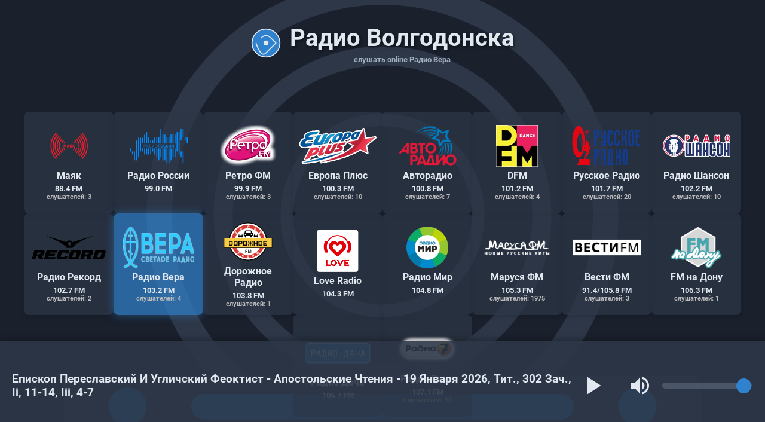

--- FILE ---
content_type: text/html; charset=utf-8
request_url: https://vdfm.ru/radiovera.html
body_size: 10710
content:
<!DOCTYPE html>
<html lang="ru">
<head>
<meta http-equiv="Content-Type" content="text/html; charset=utf-8" />
<!--meta http-equiv="Content-Language" content="ru" />
<meta http-equiv="Pragma" content="No-Cache" /-->
<meta name="Robots" content="index, follow" />
<meta name="Author" content="Алексей Гулин" />
<meta name="Description" content="Слушать радиостанцию Радио Вера" />
<meta name="Keywords" content="Радио Вера, слушать, радио, Волгодонск" />
<meta name="viewport" content="width=device-width, initial-scale=1.0" />
<meta property="og:url" content="https://vdfm.ru/radiovera.html" />
<meta property="og:title" content="Радио Вера слушать online" />
<meta property="og:image" content="https://vdfm.ru/logo/logo.png" />
<meta property="og:type" content="music.radio_station" />
<meta name="wot-verification" content="3c9ec20427f50ebadb3b" />
<link rel="icon" href="https://vdfm.ru/favicon.svg" type="image/svg+xml" />
<link rel="canonical" href="https://vdfm.ru/radiovera.html" />
<link rel="apple-touch-icon" href="https://vdfm.ru/logo/logo.png" />
<link rel="dns-prefetch" href="//listen.vdfm.ru/">
<title>Радио Вера слушать online</title>
<style>
/* cyrillic */
@font-face {
  font-family: 'Roboto';
  font-style: normal;
  font-weight: 700;
  font-display: swap;
  src: url(/logo/cyrillic.woff2) format('woff2');
  unicode-range: U+0301, U+0400-045F, U+0490-0491, U+04B0-04B1, U+2116;
}

/* latin */
@font-face {
  font-family: 'Roboto';
  font-style: normal;
  font-weight: 700;
  font-display: swap;
  src: url(/logo/latin.woff2) format('woff2');
  unicode-range: U+0000-00FF, U+0131, U+0152-0153, U+02BB-02BC, U+02C6, U+02DA, U+02DC, U+0304, U+0308, U+0329, U+2000-206F, U+2074, U+20AC, U+2122, U+2191, U+2193, U+2212, U+2215, U+FEFF, U+FFFD;
}

body, html {
    margin: 0;
    padding: 0;
    font-family: 'Roboto', sans-serif;
    height: 100%;
    color: #e2e8f0;
    background: #1a202c;
}
.overlay {
    background: url('data:image/svg+xml;utf8,<svg xmlns="http://www.w3.org/2000/svg" width="1200" height="800" viewBox="0 0 1200 800"><rect width="1200" height="800" fill="%231a202c"/><circle cx="600" cy="400" r="350" fill="none" stroke="%232d3748" stroke-width="40"/><circle cx="600" cy="400" r="250" fill="none" stroke="%232d3748" stroke-width="30"/><circle cx="600" cy="400" r="150" fill="none" stroke="%232d3748" stroke-width="20"/><rect x="100" y="650" width="1000" height="100" rx="20" fill="%232d3748"/><circle cx="200" cy="700" r="30" fill="%233182ce"/><rect x="300" y="680" width="600" height="40" rx="20" fill="%233182ce"/><circle cx="1000" cy="700" r="30" fill="%233182ce"/></svg>') no-repeat center center fixed;
    background-size: cover;
    min-height: 100%;
	/*padding-bottom: 150px;*/
}
.container {
    max-width: 1600px;
    margin: 0 auto;
    padding: 20px;
}
header {
    text-align: center;
    padding: 20px 0;
    position: relative;
    //display: flex;
    //align-items: center;
    //justify-content: center;
}
.logo {
    width: 50px;
    height: 50px;
    margin-right: 15px;
    cursor: pointer;
}
.header-content {
    display: flex;
    align-items: center;
    justify-content: center;
}
h1 {
    color: #e2e8f0;
    font-size: 2.5em;
    text-shadow: 2px 2px 4px rgba(0,0,0,0.5);
    margin: 0;
}
.subtitle {
    font-size: 0.8em;
    color: #a0aec0;
    margin-top: 5px;
}
.current_listeners {
    font-size: 0.7em;
	color: #bbb;
}
.radio-list {
    display: flex;
	flex-flow: row wrap;
	align-items: center;
	justify-content: center;
    gap: 15px;
    padding: 20px 0;
}
.radio-station {
    background-color: rgba(45, 55, 72, 0.7);
    border-radius: 8px;
    padding: 15px;
    text-align: center;
    transition: all 0.3s ease;
    box-shadow: 0 4px 6px rgba(0, 0, 0, 0.1);
    cursor: pointer;
    text-decoration: none;
    color: #e2e8f0;
    display: flex;
    flex-direction: column;
    align-items: center;
    justify-content: center;
	height: 140px;
	width: 120px;
}
.radio-station2 {
	height: 60px;
	width: 180px;
}
.radio-station:hover {
    transform: translateY(-3px);
    box-shadow: 0 6px 12px rgba(0, 0, 0, 0.2);
    background-color: rgba(49, 130, 206, 0.7);
}
.radio-station.active {
    background-color: rgba(49, 130, 206, 0.7);
    box-shadow: 0 0 15px rgba(49, 130, 206, 0.5);
}
.radio-station svg {
    width: 60px;
    height: 60px;
    margin-bottom: 10px;
}
.radio-station h3 {
    color: #e2e8f0;
    margin: 5px 0;
    font-size: 1em;
}
#player {
    position: fixed;
    bottom: 0;
    left: 0;
    right: 0;
    background-color: rgba(45, 55, 72, 0.9);
    color: #e2e8f0;
    padding: 15px 20px;
    display: flex;
    align-items: center;
    justify-content: space-between;
    box-shadow: 0 -2px 10px rgba(0,0,0,0.3);
    height: 120px;
    overflow: hidden;
}
#player::before {
    content: '';
    position: absolute;
    top: 0;
    left: 0;
    right: 0;
    bottom: 0;
    z-index: -1;
}
#now-playing {
    flex: 1;
    text-align: left;
    font-size: 1.2em;
    z-index: 2;
}
#counter {
    flex: 1;
    text-align: center;
    font-size: 1.2em;
    z-index: 2;
	padding-top: 30px;
}
#counter img {
	opacity:0.3;
	}
#counter img:hover {
	opacity:0.7;
	}
#controls {
    display: flex;
    align-items: center;
    justify-content: flex-end;
    z-index: 2;
}
#custom-player {
    display: flex;
    align-items: center;
    margin-right: 30px;
}
#play-pause {
    background: none;
    border: none;
    color: #e2e8f0;
    cursor: pointer;
    padding: 5px;
    width: 60px;
    height: 60px;
}
#play-pause svg {
    width: 100%;
    height: 100%;
    fill: currentColor;
}
#volume-control {
    display: flex;
    align-items: center;
}
#volume-icon {
    margin-right: 15px;
    width: 40px;
    height: 40px;
    cursor: pointer;
}
#volume-icon svg {
    width: 100%;
    height: 100%;
    fill: currentColor;
}
#volume-slider {
    width: 150px;
    height: 10px;
    -webkit-appearance: none;
    background: #4a5568;
    outline: none;
    border-radius: 5px;
}
#volume-slider::-webkit-slider-thumb {
    -webkit-appearance: none;
    appearance: none;
    width: 25px;
    height: 25px;
    background: #3182ce;
    cursor: pointer;
    border-radius: 50%;
}
#volume-slider::-moz-range-thumb {
    width: 25px;
    height: 25px;
    background: #3182ce;
    cursor: pointer;
    border-radius: 50%;
}
#frequency-canvas {
    position: absolute;
    bottom: 0;
    left: 0;
    right: 0;
    height: 100%;
    width: 100%;
    z-index: 1;
}
.action-buttons {
    display: flex;
    justify-content: center;
    gap: 15px;
    margin-top: 20px;
}
.action-button {
    background-color: rgba(45, 55, 72, 0.7);
    border-radius: 8px;
    padding: 8px 12px;
    text-align: center;
    transition: all 0.3s ease;
    box-shadow: 0 4px 6px rgba(0, 0, 0, 0.1);
    cursor: pointer;
    text-decoration: none;
    color: #e2e8f0;
    display: flex;
    flex-direction: row;
    align-items: center;
    justify-content: center;
    height: 30px;
    font-size: 0.8em;
    width: 150px;
}
.action-button:hover {
    transform: translateY(-3px);
    box-shadow: 0 6px 12px rgba(0, 0, 0, 0.2);
    background-color: rgba(49, 130, 206, 0.7);
}
.action-button svg {
    width: 16px;
    height: 16px;
    margin-right: 5px;
}
.modal {
    display: none;
    position: fixed;
    z-index: 1000;
    left: 0;
    top: 0;
    width: 100%;
    height: 100%;
    overflow: auto;
    background-color: rgba(0,0,0,0.4);
}
.modal-content {
    background-color: #2d3748;
    margin: 15% auto;
    padding: 20px;
    border: 1px solid #4a5568;
    width: 50%;
    max-width: 500px;
    border-radius: 8px;
}
.close {
    color: #aaa;
    float: right;
    font-size: 28px;
    font-weight: bold;
}
.close:hover,
.close:focus {
    color: #e2e8f0;
    text-decoration: none;
    cursor: pointer;
}
#feedback-form {
    display: flex;
    flex-direction: column;
}
#feedback-form label {
    margin-top: 10px;
}
#feedback-form input,
#feedback-form textarea {
    margin-top: 5px;
    padding: 5px;
    border-radius: 4px;
    border: 1px solid #4a5568;
    background-color: #1a202c;
    color: #e2e8f0;
}
#code {
    width: 68.5%;
}
#feedback-form button {
    margin-top: 15px;
    padding: 8px 15px;
    background-color: #3182ce;
    color: #e2e8f0;
    border: none;
    border-radius: 4px;
    cursor: pointer;
    transition: background-color 0.3s ease;
}
#feedback-form button:hover {
    background-color: #2c5282;
}
#feedback-message {
    display: none;
    position: fixed;
    top: 50%;
    left: 50%;
    transform: translateX(-50%);
    background-color: #48bb78;
    color: #fff;
    padding: 10px 20px;
    border-radius: 4px;
    z-index: 1002;
}
#feedback-message-error {
    display: none;
    position: fixed;
    top: 50%;
    left: 50%;
    transform: translateX(-50%);
    background-color: #d62222;
    color: #fff;
    padding: 10px 20px;
    border-radius: 4px;
    z-index: 1002;
}
@media (max-height: 800px){
	.overlay {
		padding-bottom: 150px;
	}
}

@media (max-width: 768px) {
	.overlay {
		padding-bottom: 150px;
	}
	.radio-station
	{
		width: 110px;
	}
	.radio-station2
	{
		width: 130px;
	}
    #player {
        flex-direction: column;
        height: auto;
        padding-bottom: 10px;
    }
    #now-playing {
        order: -1;
        width: 100%;
        text-align: center;
        margin-bottom: 10px;
    }
    #controls {
        width: 100%;
        justify-content: center;
    }
    #custom-player {
        margin-right: 15px;
    }
    #volume-slider {
        width: 100px;
    }
    .action-button {
        width: 40px;
        height: 40px;
        border-radius: 50%;
        padding: 0;
    }
    .action-button svg {
        margin-right: 0;
    }
    .action-button span {
        display: none;
    }
    #code {
        width: 95%;
	}
}
</style>
</head>
<body>
<div class="overlay">
    <header>
        <div class="container">
            <div class="header-content">
				<a id="main-logo"><svg class="logo" viewBox="0 0 60 60" xmlns="http://www.w3.org/2000/svg">
					<circle cx="30" cy="30" r="28" fill="#3182ce" stroke="#e2e8f0" stroke-width="2"/>
					<path d="M20 20 Q30 10, 40 20 T50 30 Q40 40, 30 50 T10 30" fill="none" stroke="#e2e8f0" stroke-width="2"/>
					<circle cx="30" cy="30" r="5" fill="#e2e8f0"/>
				</svg></a>
				<div>
					<h1>Радио Волгодонска</h1>
					<div class="subtitle">слушать online <span id="current-station"></span></div>
				</div>
			</div>
        </div>
    </header>
    <main class="container">
        <div id="main-stations" class="radio-list">
                <!--svg viewBox="0 0 60 60" xmlns="http://www.w3.org/2000/svg">
                    <circle cx="30" cy="30" r="28" fill="#4a5568" stroke="#a0aec0" stroke-width="2"/>
                    <text x="30" y="35" font-family="Arial" font-size="20" fill="#e2e8f0" text-anchor="middle">РФ</text>
                </svg!-->
<a href="dacha2.html" style="display: none" class="radio-station" data-stream="https://listen.vdfm.ru:8000/dacha2" data-channel="dacha2" id="play_dacha2" data-more="0"></a>
            <a href="mayak.html" class="radio-station" data-stream="https://listen.vdfm.ru:8000/mayak" data-channel="mayak" id="play_mayak" data-more="0">
                <img src="logo/_mayak.svg" width="107" height="70" alt="Маяк" />
                <h3>Маяк</h3><small>88.4 FM</small>
				<font class="current_listeners" id="mayak_listeners" data-listeners="mayak"></font>
            </a>
            <a href="radiorussia.html" class="radio-station" data-stream="https://listen.vdfm.ru:8000/radiorussia" data-channel="radiorussia" id="play_radiorussia" data-more="0">
                <img src="logo/_radiorussia.svg" width="107" height="70" alt="Радио России" />
                <h3>Радио России</h3><small>99.0 FM</small>
				<font class="current_listeners" id="radiorussia_listeners" data-listeners="radiorussia"></font>
            </a>
            <a href="retrofm.html" class="radio-station" data-stream="https://listen.vdfm.ru:8000/retrofm" data-channel="retrofm" id="play_retrofm" data-more="0">
                <img src="logo/_retrofm.png" width="95" height="70" alt="Ретро ФМ" />
                <h3>Ретро ФМ</h3><small>99.9 FM</small>
				<font class="current_listeners" id="retrofm_listeners" data-listeners="retrofm"></font>
            </a>
            <a href="europaplus.html" class="radio-station" data-stream="https://listen.vdfm.ru:8000/europaplus" data-channel="europaplus" id="play_europaplus" data-more="0">
                <img src="logo/_europaplus.png" width="129" height="70" alt="Европа Плюс" />
                <h3>Европа Плюс</h3><small>100.3 FM</small>
				<font class="current_listeners" id="europaplus_listeners" data-listeners="europaplus"></font>
            </a>
            <a href="autoradio.html" class="radio-station" data-stream="https://listen.vdfm.ru:8000/autoradio" data-channel="autoradio" id="play_autoradio" data-more="0">
                <img src="logo/_avtoradio.png" width="103" height="70" alt="Авторадио" />
                <h3>Авторадио</h3><small>100.8 FM</small>
				<font class="current_listeners" id="autoradio_listeners" data-listeners="autoradio"></font>
            </a>
            <a href="dfm.html" class="radio-station" data-stream="https://listen.vdfm.ru:8000/dfm" data-channel="dfm" id="play_dfm" data-more="0">
                <img src="logo/_dfm.png" width="70" height="70" alt="DFM" />
                <h3>DFM</h3><small>101.2 FM</small>
				<font class="current_listeners" id="dfm_listeners" data-listeners="dfm"></font>
            </a>
            <a href="rusradio.html" class="radio-station" data-stream="https://listen.vdfm.ru:8000/rusradio" data-channel="rusradio" id="play_rusradio" data-more="0">
                <img src="logo/_rusradio.png" width="116" height="70" alt="Русское Радио" />
                <h3>Русское Радио</h3><small>101.7 FM</small>
				<font class="current_listeners" id="rusradio_listeners" data-listeners="rusradio"></font>
            </a>
            <a href="shanson.html" class="radio-station" data-stream="https://listen.vdfm.ru:8000/shanson" data-channel="shanson" id="play_shanson" data-more="0">
                <img src="logo/_shanson.png" width="115" height="70" alt="Радио Шансон" />
                <h3>Радио Шансон</h3><small>102.2 FM</small>
				<font class="current_listeners" id="shanson_listeners" data-listeners="shanson"></font>
            </a>
            <a href="record.html" class="radio-station" data-stream="https://listen.vdfm.ru:8000/record" data-channel="record" id="play_record" data-more="0">
                <img src="logo/_record.svg" width="124" height="70" alt="Радио Рекорд" />
                <h3>Радио Рекорд</h3><small>102.7 FM</small>
				<font class="current_listeners" id="record_listeners" data-listeners="record"></font>
            </a>
            <a href="radiovera.html" class="radio-station" data-stream="https://listen.vdfm.ru:8000/radiovera" data-channel="radiovera" id="play_radiovera" data-more="0">
                <img src="logo/_radiovera.png" width="119" height="70" alt="Радио Вера" />
                <h3>Радио Вера</h3><small>103.2 FM</small>
				<font class="current_listeners" id="radiovera_listeners" data-listeners="radiovera"></font>
            </a>
            <a href="dorozhnoe.html" class="radio-station" data-stream="https://listen.vdfm.ru:8000/dorozhnoe" data-channel="dorozhnoe" id="play_dorozhnoe" data-more="0">
                <img src="logo/_dorozhnoe.svg" width="86" height="70" alt="Дорожное Радио" />
                <h3>Дорожное Радио</h3><small>103.8 FM</small>
				<font class="current_listeners" id="dorozhnoe_listeners" data-listeners="dorozhnoe"></font>
            </a>
            <a href="#" class="radio-station" data-channel="loveradio">
                <img src="logo/_loveradio.png" width="70" height="70" alt="Love Radio" />
                <h3>Love Radio</h3><small>104.3 FM</small>
            </a>
            <a href="radiomir.html" class="radio-station" data-stream="https://listen.vdfm.ru:8000/radiomir" data-channel="radiomir" id="play_radiomir" data-more="0">
                <img src="logo/_radiomir.png" width="70" height="70" alt="Радио Мир" />
                <h3>Радио Мир</h3><small>104.8 FM</small>
				<font class="current_listeners" id="radiomir_listeners" data-listeners="radiomir"></font>
            </a>
            <a href="marusya.html" class="radio-station" data-stream="https://listen.vdfm.ru:8000/marusya" data-channel="marusya" id="play_marusya" data-more="0">
                <img src="logo/_marusya.png" width="114" height="70" alt="Маруся ФМ" />
                <h3>Маруся ФМ</h3><small>105.3 FM</small>
				<font class="current_listeners" id="marusya_listeners" data-listeners="marusya"></font>
            </a>
            <a href="vestifm.html" class="radio-station" data-stream="https://listen.vdfm.ru:8000/vestifm" data-channel="vestifm" id="play_vestifm" data-more="0">
                <img src="logo/_vestifm.png" width="114" height="70" alt="Вести ФМ" />
                <h3>Вести ФМ</h3><small>91.4/105.8 FM</small>
				<font class="current_listeners" id="vestifm_listeners" data-listeners="vestifm"></font>
            </a>
            <a href="fmnadonu.html" class="radio-station" data-stream="https://listen.vdfm.ru:8000/fmnadonu" data-channel="fmnadonu" id="play_fmnadonu" data-more="0">
                <img src="logo/_fmnadonu.png" width="86" height="70" alt="FM на Дону" />
                <h3>FM на Дону</h3><small>106.3 FM</small>
				<font class="current_listeners" id="fmnadonu_listeners" data-listeners="fmnadonu"></font>
            </a>
            <a href="#" class="radio-station" data-channel="dacha">
                <img src="logo/_dacha.png" width="113" height="70" alt="Радио Дача" />
                <h3>Радио Дача</h3><small>106.7 FM</small>
            </a>
            <a href="radio7.html" class="radio-station" data-stream="https://listen.vdfm.ru:8000/radio7" data-channel="radio7" id="play_radio7" data-more="0">
                <img src="logo/_radio7.png" width="102" height="70" alt="Радио Семь" />
                <h3>Радио Семь</h3><small>107.1 FM</small>
				<font class="current_listeners" id="radio7_listeners" data-listeners="radio7"></font>
            </a>
        </div>
        <div id="additional-stations" class="radio-list" style="display: none;">

            <a href="listen-pionerfm.html" class="radio-station radio-station2" data-stream="https://myradio24.org/pionerfm" data-channel="listen-pionerfm" id="play_listen-pionerfm" data-more="1">
				<img loading="lazy" src="logo/preload.gif" data-src="other/other_01.png" width="88" height="31" alt="Пионер ФМ" />
                <h3>Пионер ФМ</h3>
            </a>

            <a href="listen-radiovanya.html" class="radio-station radio-station2" data-stream="https://vdfm.ru/listen-radiovanya" data-channel="listen-radiovanya" id="play_listen-radiovanya" data-more="1">
				<img loading="lazy" src="logo/preload.gif" data-src="other/other_02.png" width="88" height="31" alt="Радио Ваня" />
                <h3>Радио Ваня</h3>
            </a>

            <a href="listen-sd90.html" class="radio-station radio-station2" data-stream="https://radiorecord.hostingradio.ru/sd9096.aacp" data-channel="listen-sd90" id="play_listen-sd90" data-more="1">
				<img loading="lazy" src="logo/preload.gif" data-src="other/other_03.png" width="88" height="31" alt="Супер Дискотэка" />
                <h3>Супер Дискотэка</h3>
            </a>

            <a href="listen-pifm.html" class="radio-station radio-station2" data-stream="https://cdn.pifm.ru/mp3" data-channel="listen-pifm" id="play_listen-pifm" data-more="1">
				<img loading="lazy" src="logo/preload.gif" data-src="other/other_04.png" width="88" height="31" alt="ПиFM" />
                <h3>ПиFM</h3>
            </a>

            <a href="listen-romantic.html" class="radio-station radio-station2" data-stream="https://pub0301.101.ru:8443/stream/air/mp3/256/101" data-channel="listen-romantic" id="play_listen-romantic" data-more="1">
				<img loading="lazy" src="logo/preload.gif" data-src="other/other_06.png" width="88" height="31" alt="Радио Романтика" />
                <h3>Радио Романтика</h3>
            </a>

            <a href="listen-russkiepesni.html" class="radio-station radio-station2" data-stream="https://listen.rusongs.ru/ru-mp3-128" data-channel="listen-russkiepesni" id="play_listen-russkiepesni" data-more="1">
				<img loading="lazy" src="logo/preload.gif" data-src="other/other_29.png" width="88" height="31" alt="Русские Популярные Песни" />
                <h3>Русские Популярные Песни</h3>
            </a>

            <a href="listen-relax.html" class="radio-station radio-station2" data-stream="https://pub0101.101.ru/stream/air/aac/64/200" data-channel="listen-relax" id="play_listen-relax" data-more="1">
				<img loading="lazy" src="logo/preload.gif" data-src="other/other_07.png" width="88" height="31" alt="Relax" />
                <h3>Relax</h3>
            </a>

            <a href="listen-nashe.html" class="radio-station radio-station2" data-stream="https://nashe1.hostingradio.ru/nashe-128.mp3" data-channel="listen-nashe" id="play_listen-nashe" data-more="1">
				<img loading="lazy" src="logo/preload.gif" data-src="other/other_08.png" width="88" height="31" alt="Наше Радио" />
                <h3>Наше Радио</h3>
            </a>

            <a href="listen-vyshka.html" class="radio-station radio-station2" data-stream="https://stream.vyshka24.ru/256" data-channel="listen-vyshka" id="play_listen-vyshka" data-more="1">
				<img loading="lazy" src="logo/preload.gif" data-src="other/other_09.png" width="88" height="31" alt="Радио Вышка" />
                <h3>Радио Вышка</h3>
            </a>

            <a href="listen-milvolna.html" class="radio-station radio-station2" data-stream="https://radiomv.hostingradio.ru:80/radiomv128.mp3" data-channel="listen-milvolna" id="play_listen-milvolna" data-more="1">
				<img loading="lazy" src="logo/preload.gif" data-src="other/other_15.png" width="88" height="31" alt="Милицейская Волна" />
                <h3>Милицейская Волна</h3>
            </a>

            <a href="listen-mcm.html" class="radio-station radio-station2" data-stream="https://webradio.mcm.fm:10443/hit128" data-channel="listen-mcm" id="play_listen-mcm" data-more="1">
				<img loading="lazy" src="logo/preload.gif" data-src="other/other_11.png" width="88" height="31" alt="MCM (Иркутск)" />
                <h3>MCM (Иркутск)</h3>
            </a>

            <a href="listen-kazakfm.html" class="radio-station radio-station2" data-stream="https://radio.kazak.fm/kazak_fm.mp3?radiostatistica=vdfm.ru" data-channel="listen-kazakfm" id="play_listen-kazakfm" data-more="1">
				<img loading="lazy" src="logo/preload.gif" data-src="other/other_12.png" width="88" height="31" alt="Казак ФМ" />
                <h3>Казак ФМ</h3>
            </a>

            <a href="listen-recordpump.html" class="radio-station radio-station2" data-stream="https://radiorecord.hostingradio.ru/pump96.aacp" data-channel="listen-recordpump" id="play_listen-recordpump" data-more="1">
				<img loading="lazy" src="logo/preload.gif" data-src="other/other_25.png" width="88" height="31" alt="Record Pump n Klubb" />
                <h3>Record Pump n Klubb</h3>
            </a>

            <a href="listen-voskresenie.html" class="radio-station radio-station2" data-stream="https://vdfm.ru/listen-voskresenie" data-channel="listen-voskresenie" id="play_listen-voskresenie" data-more="1">
				<img loading="lazy" src="logo/preload.gif" data-src="other/other_13.png" width="88" height="31" alt="Воскресение" />
                <h3>Воскресение</h3>
            </a>

            <a href="listen-megapolis.html" class="radio-station radio-station2" data-stream="https://megapolisfm.hostingradio.ru/megapolisfm96.aacp" data-channel="listen-megapolis" id="play_listen-megapolis" data-more="1">
				<img loading="lazy" src="logo/preload.gif" data-src="other/other_14.png" width="88" height="31" alt="Мегаполис ФМ" />
                <h3>Мегаполис ФМ</h3>
            </a>

            <a href="listen-horosheefm.html" class="radio-station radio-station2" data-stream="https://hr.amgradio.ru/Horoshee" data-channel="listen-horosheefm" id="play_listen-horosheefm" data-more="1">
				<img loading="lazy" src="logo/preload.gif" data-src="other/other_30.png" width="88" height="31" alt="Хорошее ФМ" />
                <h3>Хорошее ФМ</h3>
            </a>

            <a href="listen-nrj.html" class="radio-station radio-station2" data-stream="https://pub0201.101.ru/stream/air/aac/64/99" data-channel="listen-nrj" id="play_listen-nrj" data-more="1">
				<img loading="lazy" src="logo/preload.gif" data-src="other/other_05.png" width="88" height="31" alt="NRJ" />
                <h3>NRJ</h3>
            </a>

            <a href="listen-hitfm.html" class="radio-station radio-station2" data-stream="https://hitfm.hostingradio.ru/hitfm96.aacp" data-channel="listen-hitfm" id="play_listen-hitfm" data-more="1">
				<img loading="lazy" src="logo/preload.gif" data-src="other/other_17.png" width="88" height="31" alt="Хит FM" />
                <h3>Хит FM</h3>
            </a>

            <a href="listen-metro.html" class="radio-station radio-station2" data-stream="https://stream.radiometro.ru:8443/metro.mp3" data-channel="listen-metro" id="play_listen-metro" data-more="1">
				<img loading="lazy" src="logo/preload.gif" data-src="other/other_18.png" width="88" height="31" alt="Радио Метро" />
                <h3>Радио Метро</h3>
            </a>

            <a href="listen-hypefm.html" class="radio-station radio-station2" data-stream="https://hfm.amgradio.ru/HypeFM" data-channel="listen-hypefm" id="play_listen-hypefm" data-more="1">
				<img loading="lazy" src="logo/preload.gif" data-src="other/other_10.png" width="88" height="31" alt="Хайп FM" />
                <h3>Хайп FM</h3>
            </a>

            <a href="listen-gopfm.html" class="radio-station radio-station2" data-stream="https://radiorecord.hostingradio.ru/gop96.aacp" data-channel="listen-gopfm" id="play_listen-gopfm" data-more="1">
				<img loading="lazy" src="logo/preload.gif" data-src="other/other_19.png" width="88" height="31" alt="Гоп FM" />
                <h3>Гоп FM</h3>
            </a>

            <a href="listen-gtiradio.html" class="radio-station radio-station2" data-stream="https://listen.gtiradio.ru/radiomid" data-channel="listen-gtiradio" id="play_listen-gtiradio" data-more="1">
				<img loading="lazy" src="logo/preload.gif" data-src="other/other_20.png" width="88" height="31" alt="GTI Radio" />
                <h3>GTI Radio</h3>
            </a>

            <a href="listen-newradio.html" class="radio-station radio-station2" data-stream="https://stream.newradio.ru/novoe96.aacp" data-channel="listen-newradio" id="play_listen-newradio" data-more="1">
				<img loading="lazy" src="logo/preload.gif" data-src="other/other_21.png" width="88" height="31" alt="Новое Радио" />
                <h3>Новое Радио</h3>
            </a>

            <a href="listen-trancemission.html" class="radio-station radio-station2" data-stream="https://radiorecord.hostingradio.ru/tm96.aacp" data-channel="listen-trancemission" id="play_listen-trancemission" data-more="1">
				<img loading="lazy" src="logo/preload.gif" data-src="other/other_22.png" width="88" height="31" alt="Трансмиссия" />
                <h3>Трансмиссия</h3>
            </a>

            <a href="listen-tanzfm.html" class="radio-station radio-station2" data-stream="https://myradio24.org/61733" data-channel="listen-tanzfm" id="play_listen-tanzfm" data-more="1">
				<img loading="lazy" src="logo/preload.gif" data-src="other/other_23.png" width="88" height="31" alt="Tanz FM" />
                <h3>Tanz FM</h3>
            </a>

            <a href="listen-melodiya.html" class="radio-station radio-station2" data-stream="https://vdfm.ru/listen-melodiya" data-channel="listen-melodiya" id="play_listen-melodiya" data-more="1">
				<img loading="lazy" src="logo/preload.gif" data-src="other/other_24.png" width="88" height="31" alt="Мелодия" />
                <h3>Мелодия</h3>
            </a>

            <a href="listen-radiofortwo.html" class="radio-station radio-station2" data-stream="https://vdfm.ru/listen-radiofortwo" data-channel="listen-radiofortwo" id="play_listen-radiofortwo" data-more="1">
				<img loading="lazy" src="logo/preload.gif" data-src="other/other_31.jpg" width="88" height="31" alt="Радио для двоих" />
                <h3>Радио для двоих</h3>
            </a>

            <a href="listen-classic.html" class="radio-station radio-station2" data-stream="https://jfm1.hostingradio.ru:14536/rcstream.mp3" data-channel="listen-classic" id="play_listen-classic" data-more="1">
				<img loading="lazy" src="logo/preload.gif" data-src="other/other_32.jpg" width="88" height="31" alt="Радио Классик" />
                <h3>Радио Классик</h3>
            </a>
        </div>
        <div class="action-buttons">
            <a href="#" id="toggle-stations" class="action-button">
                <svg viewBox="0 0 24 24" xmlns="http://www.w3.org/2000/svg">
                    <path fill="#e2e8f0" d="M12 8c1.1 0 2-.9 2-2s-.9-2-2-2-2 .9-2 2 .9 2 2 2zm0 2c-1.1 0-2 .9-2 2s.9 2 2 2 2-.9 2-2-.9-2-2-2zm0 6c-1.1 0-2 .9-2 2s.9 2 2 2 2-.9 2-2-.9-2-2-2z"/>
                </svg>
                <span>Доп. станции</span>
            </a>
            <a href="#" id="feedback-link" class="action-button">
                <svg viewBox="0 0 24 24" xmlns="http://www.w3.org/2000/svg">
                    <path fill="#e2e8f0" d="M20 2H4c-1.1 0-1.99.9-1.99 2L2 22l4-4h14c1.1 0 2-.9 2-2V4c0-1.1-.9-2-2-2zm-2 12H6v-2h12v2zm0-3H6V9h12v2zm0-3H6V6h12v2z"/>
                </svg>
                <span>Обратная связь</span>
            </a>
        </div>
			<div id="counter">
				<!-- Yandex.Metrika informer --> <a href="https://metrika.yandex.ru/stat/?id=21292273&amp;from=informer" target="_blank" rel="nofollow,noopener"><img id="metrika-replace" src="/logo/yandex-metrika.png" style="width:88px; height:31px; border:0;" alt="Яндекс.Метрика" title="Яндекс.Метрика: данные за сегодня (просмотры, визиты и уникальные посетители)" class="ym-advanced-informer" data-cid="21292273" data-lang="ru" /></a> <!-- /Yandex.Metrika informer --> <!-- Yandex.Metrika counter --> <script type="text/javascript" > </script> <noscript><div><img src="https://mc.yandex.ru/watch/21292273" style="position:absolute; left:-9999px;" alt="" /></div></noscript> <!-- /Yandex.Metrika counter -->
			</div>
    </main>
    <div id="player">
        <canvas id="frequency-canvas"></canvas>
        <div id="now-playing">
            <p><span id="current-track"></span></p>
        </div>
        <div id="controls">
            <div id="custom-player">
                <button id="play-pause">
                    <svg viewBox="0 0 24 24" xmlns="http://www.w3.org/2000/svg">
                        <path d="M8 5v14l11-7z"/>
                    </svg>
                </button>
            </div>
            <div id="volume-control">
                <span id="volume-icon">
                    <svg viewBox="0 0 24 24" xmlns="http://www.w3.org/2000/svg">
                        <path d="M3 9v6h4l5 5V4L7 9H3zm13.5 3c0-1.77-1.02-3.29-2.5-4.03v8.05c1.48-.73 2.5-2.25 2.5-4.02zM14 3.23v2.06c2.89.86 5 3.54 5 6.71s-2.11 5.85-5 6.71v2.06c4.01-.91 7-4.49 7-8.77s-2.99-7.86-7-8.77z"/>
                    </svg>
                </span>
                <input type="range" id="volume-slider" min="0" max="1" step="0.03" value="1">
            </div>
        </div>
        <audio id="audio-player" crossorigin="anonymous" preload="none">
            <source id="audio-source" src="[data-uri]" type="audio/mpeg">
            Ваш браузер не поддерживает аудио элемент.
        </audio>
    </div>
</div>

<div id="feedback-modal" class="modal">
    <div id="feedback-modal2" class="modal-content">
        <span class="close">&times;</span>
        <!--h2>Обратная связь</h2-->
        <form id="feedback-form" method="post" action="https://vdfm.ru/contact/sendmessage.php">
            <label for="message">Сообщение:</label>
            <textarea id="message" name="msg" rows="5" required></textarea>
            
            <span style="margin-top:10px;">
			<label for="code">
			<img id="imgfeedback" src="logo/preload.gif" width="140" height="60" align="middle" /><input type="text" id="code" name="code" maxlength="4" required>
			</label>
			</span>
            
            <button type="submit">Отправить</button>
        </form>
    </div>
</div>

<div id="feedback-message">Спасибо за ваш отзыв!</div>
<div class="modal2" id="feedback-message-error"><div class="modal-content">Произошла ошибка!</div></div>

<script>
const radioStations = document.querySelectorAll('.radio-station');
const audioPlayer = document.getElementById('audio-player');
const audioSource = document.getElementById('audio-source');
const currentStation = document.getElementById('current-station');
const currentTrack = document.getElementById('current-track');
const playPauseButton = document.getElementById('play-pause');
const volumeSlider = document.getElementById('volume-slider');
const volumeIcon = document.getElementById('volume-icon');
const frequencyCanvas = document.getElementById('frequency-canvas');
const canvasCtx = frequencyCanvas.getContext('2d');
const mainLogo = document.getElementById('main-logo');
const toggleStationsButton = document.getElementById('toggle-stations');
const mainStations = document.getElementById('main-stations');
const additionalStations = document.getElementById('additional-stations');

var channel = "radiovera";
var firstload = 1;
var goback = null;

let isPlaying = false;
let isStalled = false;
let audioContext;
let analyser;
let dataArray;
let currentActiveStation = null;
let isMuted = false;
let lastVolume = 1;
let isShowingMainStations = true;

const playSVG = '<svg viewBox="0 0 24 24" xmlns="http://www.w3.org/2000/svg"><path d="M8 5v14l11-7z"/></svg>';
const pauseSVG = '<svg viewBox="0 0 24 24" xmlns="http://www.w3.org/2000/svg"><path d="M6 19h4V5H6v14zm8-14v14h4V5h-4z"/></svg>';

const volumeHighSVG = '<svg viewBox="0 0 24 24" xmlns="http://www.w3.org/2000/svg"><path d="M3 9v6h4l5 5V4L7 9H3zm13.5 3c0-1.77-1.02-3.29-2.5-4.03v8.05c1.48-.73 2.5-2.25 2.5-4.02zM14 3.23v2.06c2.89.86 5 3.54 5 6.71s-2.11 5.85-5 6.71v2.06c4.01-.91 7-4.49 7-8.77s-2.99-7.86-7-8.77z"/></svg>';
const volumeLowSVG = '<svg viewBox="0 0 24 24" xmlns="http://www.w3.org/2000/svg"><path d="M3 9v6h4l5 5V4L7 9H3zm13.5 3c0-1.77-1.02-3.29-2.5-4.03v8.05c1.48-.73 2.5-2.25 2.5-4.02z"/></svg>';
const volumeMuteSVG = '<svg viewBox="0 0 24 24" xmlns="http://www.w3.org/2000/svg"><path d="M16.5 12c0-1.77-1.02-3.29-2.5-4.03v2.21l2.45 2.45c.03-.2.05-.41.05-.63zm2.5 0c0 .94-.2 1.82-.54 2.64l1.51 1.51C20.63 14.91 21 13.5 21 12c0-4.28-2.99-7.86-7-8.77v2.06c2.89.86 5 3.54 5 6.71zM4.27 3L3 4.27 7.73 9H3v6h4l5 5v-6.73l4.25 4.25c-.67.52-1.42.93-2.25 1.18v2.06c1.38-.31 2.63-.95 3.69-1.81L19.73 21 21 19.73l-9-9L4.27 3zM12 4L9.91 6.09 12 8.18V4z"/></svg>';

function setupRadioStations(stations) {
    stations.forEach(station => {
        station.addEventListener('click', (e) => {
            e.preventDefault();
            const stream = station.getAttribute('data-stream');
            channel = station.getAttribute('data-channel');
            const stationName = station.querySelector('h3').textContent;
			nocheck = true;

			if(channel == "dacha" || channel == "loveradio")
			{
				audioSource.src = "[data-uri]";
				audioPlayer.load();
				playPauseButton.innerHTML = playSVG;
			}
			else
			{
				audioSource.src = stream + "?nocache=" + Math.random();
				audioPlayer.load();
				if(firstload === null)
				{
					audioPlayer.play();
					isPlaying = true;
					playPauseButton.innerHTML = pauseSVG;
					if(!goback) window.history.pushState(channel, '', channel + '.html')
					goback = null;
				}
				else firstload = null;
			}
            currentStation.textContent = stationName;
			document.title = stationName + " слушать online";
            
            if (currentActiveStation) {
                currentActiveStation.classList.remove('active');
            }
            station.classList.add('active');
            currentActiveStation = station;
            
            if (!audioContext) {
                setupAudioContext();
            }
            
            visualize();
            updateTrackInfo();
        });
    });
}

function PlayerStop()
{
	audioSource.src = "[data-uri]";
	audioPlayer.load();
	playPauseButton.innerHTML = playSVG;
	if (currentActiveStation) {
		currentActiveStation.classList.remove('active');
		channel = null;
        updateTrackInfo();
	}
}
setupRadioStations(radioStations);

toggleStationsButton.addEventListener('click', (e) => {
    e.preventDefault();
    if (isShowingMainStations) {
        mainStations.style.display = 'none';
        additionalStations.style.display = 'flex';
        toggleStationsButton.querySelector('span').textContent = 'Основные станции';
        isShowingMainStations = false;
    } else {
        mainStations.style.display = 'flex';
        additionalStations.style.display = 'none';
        toggleStationsButton.querySelector('span').textContent = 'Доп. станции';
        isShowingMainStations = true;
    }
	[].forEach.call(document.querySelectorAll('img[data-src]'),    function(img) {
		img.setAttribute('src', img.getAttribute('data-src'));
		img.onload = function() {
		img.removeAttribute('data-src');
		};
	});
});

playPauseButton.addEventListener('click', () => {
    if (isPlaying) {
        audioPlayer.pause();
        playPauseButton.innerHTML = playSVG;
    } else {
		audioPlayer.load();
        audioPlayer.play();
        playPauseButton.innerHTML = pauseSVG;
    }
    isPlaying = !isPlaying;
});

volumeSlider.addEventListener('input', (e) => {
    audioPlayer.volume = e.target.value;
    updateVolumeIcon(e.target.value);
    isMuted = false;
});

volumeIcon.addEventListener('click', () => {
    if (isMuted) {
        audioPlayer.volume = lastVolume;
        volumeSlider.value = lastVolume;
        isMuted = false;
    } else {
        lastVolume = audioPlayer.volume;
        audioPlayer.volume = 0;
        volumeSlider.value = 0;
        isMuted = true;
    }
    updateVolumeIcon(audioPlayer.volume);
});

mainLogo.addEventListener('click', () => {
    audioSource.src = "https://vdfm.ru/dacha2";
    audioPlayer.load();
    currentStation.textContent = "";
	document.title = "Радио слушать online";
	channel = "dacha2";
	nocheck = true;
	if(firstload === null)
	{
		audioPlayer.play();
		isPlaying = true;
		playPauseButton.innerHTML = pauseSVG;
		if(!goback) window.history.pushState(channel, '', channel + '.html')
		goback = null;
	}
	else firstload = null;

    if (currentActiveStation) {
        currentActiveStation.classList.remove('active');
    }
    currentActiveStation = null;
    
    if (!audioContext) {
        setupAudioContext();
    }
    
    visualize();
    updateTrackInfo();
});

function updateVolumeIcon(volume) {
    if (volume == 0) {
        volumeIcon.innerHTML = volumeMuteSVG;
    } else if (volume < 0.5) {
        volumeIcon.innerHTML = volumeLowSVG;
    } else {
        volumeIcon.innerHTML = volumeHighSVG;
    }
}

function setupAudioContext() {
    audioContext = new (window.AudioContext || window.webkitAudioContext)();
    analyser = audioContext.createAnalyser();
    const source = audioContext.createMediaElementSource(audioPlayer);
    source.connect(analyser);
    analyser.connect(audioContext.destination);

    analyser.fftSize = 512;
    const bufferLength = analyser.frequencyBinCount;
    dataArray = new Uint8Array(bufferLength);
}

function visualize() {
    if (!isPlaying) return;

    requestAnimationFrame(visualize);

    analyser.getByteFrequencyData(dataArray);

    canvasCtx.clearRect(0, 0, frequencyCanvas.width, frequencyCanvas.height);
    canvasCtx.fillStyle = 'rgba(49, 130, 206, 0.2)';

    const barWidth = (frequencyCanvas.width / dataArray.length) * 1.5;
    let x = 0;

    for (let i = 0; i < dataArray.length; i++) {
        const barHeight = (dataArray[i] / 255) * frequencyCanvas.height;
        canvasCtx.fillRect(x, frequencyCanvas.height - barHeight, barWidth, barHeight);
        x += barWidth + 1;
    }
}

function updateTrackInfo() {
    fetch('https://vdfm.ru/json.php')
        .then(response => response.json())
        .then(data => {
			if(data.lis)
			{
				[].forEach.call(document.querySelectorAll("[data-listeners]"), function (el) {const streamsss = el.getAttribute('data-listeners');	if(data.lis[streamsss] != "0" & data.lis[streamsss] != null) document.getElementById(streamsss + "_listeners").innerHTML = "слушателей: " + data.lis[streamsss]; else document.getElementById(streamsss + "_listeners").innerHTML = "&nbsp;";});
			}
            if (data && data.songstitle[channel]) {
                //currentTrack.textContent = data.songstitle[channel];
				currentTrack.innerHTML = data.songstitle[channel];
            } else {
                currentTrack.textContent = 'Информация о треке недоступна';
            }
        })
        .catch(error => {
            console.error('Ошибка при получении информации о треке:', error);
            currentTrack.textContent = 'Информация о треке недоступна';
        });
}

setInterval(updateTrackInfo, 10000);

function resizeCanvas() {
    frequencyCanvas.width = window.innerWidth;
    frequencyCanvas.height = 120;
}

window.addEventListener('resize', resizeCanvas);
resizeCanvas();

audioPlayer.addEventListener('play', () => {
    isPlaying = true;
    playPauseButton.innerHTML = pauseSVG;
    if (audioContext && audioContext.state === 'suspended') {
        audioContext.resume();
    }
    visualize();
    updateTrackInfo();
});

audioPlayer.addEventListener('pause', () => {
    isPlaying = false;
    playPauseButton.innerHTML = playSVG;
});

audioPlayer.addEventListener('ended', () => {
    isPlaying = false;
    playPauseButton.innerHTML = playSVG;
	if(channel && channel != 'dacha' && channel != 'loveradio')
	{
		setTimeout(() => {
			audioPlayer.load();
			audioPlayer.play();
		}, 3000);
	}
});

var nocheck = false;
function checkplay()
{
	if (!nocheck)
	{
	audioPlayer.load();
	audioPlayer.play();
	}
}

audioPlayer.addEventListener('playing', () => {
	nocheck = true;
	isStalled = false;
	setTimeout(() => {
		nocheck = false;
	}, 3000);
});

audioPlayer.addEventListener('stalled', () => {
    //isPlaying = false;
    //playPauseButton.innerHTML = playSVG;
	isStalled = true;
	if(channel && channel != 'dacha' && channel != 'loveradio')
	{
		//console.log('Stalled');
		setTimeout(() => {
			if(isStalled)
			{
				//console.log('Stalled Reload');
				audioPlayer.load();
				audioPlayer.play();
			}
		}, 10000);
	}
});

audioPlayer.addEventListener('emptied', () => {
	if (!nocheck && channel && channel != 'dacha' && channel != 'loveradio')
	{
		setTimeout(() => {
		checkplay();
		}, 3000);
	}
});

const modal = document.getElementById("feedback-modal");
const modal2 = document.getElementById("feedback-modal2");
const feedbackLink = document.getElementById("feedback-link");
const span = document.getElementsByClassName("close")[0];
const feedbackMessage = document.getElementById("feedback-message");
const feedbackMessageError = document.getElementById("feedback-message-error");

feedbackLink.onclick = function(event) {
    event.preventDefault();
	document.getElementById("imgfeedback").src="imgfeedback.jpg";
    modal.style.display = "block";
	document.getElementById("message").focus();
}

span.onclick = function() {
    modal.style.display = "none";
}

window.onclick = function(event) {
    if (event.target == modal) {
        modal.style.display = "none";
    }
}

window.addEventListener('popstate', (event) => {
  goback = 1;
  if(event.state){
	  if(event.state == "dacha2"){document.getElementById('main-logo').click();}
	  else
	  {
		el = document.getElementById("play_" + event.state);
		if(el.dataset.more == "1") isShowingMainStations = true; else isShowingMainStations = false;
		document.getElementById('toggle-stations').click();
		document.getElementById('play_' + event.state).click();
	  }
	}
  else PlayerStop();
});

document.getElementById("feedback-form").addEventListener("submit", function(event) {
    event.preventDefault();
    
    const formData = new FormData(this);
    
    fetch(this.action, {
        method: 'POST',
        body: formData
    })
    .then(response => response.json())
    .then(data => {
		if(data.msg == "yes")
		{
			modal2.style.display = "none";
			feedbackMessage.style.display = "block";
			this.reset();
			setTimeout(() => {
				modal.style.display = "none";
				feedbackMessage.style.display = "none";
				modal2.style.display = "block";
			}, 3000);
		}
		else
		{
			modal2.style.opacity = "0.5";
			feedbackMessageError.textContent = data.error;
			feedbackMessageError.style.display = "block";
			setTimeout(() => {
				feedbackMessageError.style.display = "none";
				modal2.style.opacity = "1";
				if(data.error == "Неверный код!") document.getElementById("code").focus();
			}, 3000);
		}
    })
    .catch(error => {
        console.error('Error:', error);
        alert("Произошла ошибка при отправке формы.");
    });
	document.getElementById("code").value = "";
	document.getElementById("imgfeedback").src="imgfeedback.jpg";
});

updateTrackInfo();

document.getElementById('play_radiovera').click();

const savedVolume = localStorage.getItem('playerVolume');
if (savedVolume !== null) {
	lastVolume = parseFloat(savedVolume);
    audioPlayer.volume = parseFloat(savedVolume);
    volumeSlider.value = parseFloat(savedVolume);
    updateVolumeIcon(parseFloat(savedVolume));
}

volumeSlider.addEventListener('change', (e) => {
    localStorage.setItem('playerVolume', e.target.value);
});
document.addEventListener('DOMContentLoaded', () => {
	setTimeout(function(){
		/* Яндекс
		document.getElementById("metrika-replace").setAttribute("src","https://informer.yandex.ru/informer/21292273/3_0_343A5CFF_141A3CFF_1_pageviews");
		(function(m,e,t,r,i,k,a){m[i]=m[i]||function(){(m[i].a=m[i].a||[]).push(arguments)}; m[i].l=1*new Date();k=e.createElement(t),a=e.getElementsByTagName(t)[0],k.async=1,k.src=r,a.parentNode.insertBefore(k,a)}) (window, document, "script", "https://mc.yandex.ru/metrika/tag.js", "ym"); ym(21292273, "init", { clickmap:true, trackLinks:true, accurateTrackBounce:true }); */

		document.getElementById("metrika-replace").setAttribute("src","https://informer.yandex.ru/informer/21292273/3_0_343A5CFF_141A3CFF_1_pageviews");
		(function(m,e,t,r,i,k,a){m[i]=m[i]||function(){(m[i].a=m[i].a||[]).push(arguments)}; m[i].l=1*new Date(); for (var j = 0; j < document.scripts.length; j++) {if (document.scripts[j].src === r) { return; }} k=e.createElement(t),a=e.getElementsByTagName(t)[0],k.async=1,k.src=r,a.parentNode.insertBefore(k,a)}) (window, document, "script", "https://mc.yandex.ru/metrika/tag.js", "ym"); ym(21292273, "init", { clickmap:true, trackLinks:true, accurateTrackBounce:true, trackHash:true });
		/* Google
		(function(i,s,o,g,r,a,m){i['GoogleAnalyticsObject']=r;i[r]=i[r]||function(){(i[r].q=i[r].q||[]).push(arguments)},i[r].l=1*new Date();a=s.createElement(o),m=s.getElementsByTagName(o)[0];a.async=1;a.src=g;m.parentNode.insertBefore(a,m)})
		(window,document,'script','//www.google-analytics.com/analytics.js','ga');
		ga('create', 'UA-56931572-1', 'auto');
		ga('send', 'pageview');
		*/
	}, 5000);
});
</script>
</body>
</html>

--- FILE ---
content_type: text/html; charset=utf-8
request_url: https://vdfm.ru/json.php
body_size: 977
content:
{"lis":{"autoradio":"7","dacha":"3547","dfm":"4","dorozhnoe":"1","europaplus":"10","fmnadonu":"1","marusya":"1975","mayak":"3","radio7":"10","radiomir":"0","radiorussia":"0","radiovera":"4","record":"2","retrofm":"3","rusradio":"20","shanson":"10","vestifm":"3","europaplus2":"1","marusya2":"0"},"songstitle":{"mayak":"Маяк","radiorussia":"Радио России","retrofm":"Ретро ФМ","europaplus":" Martin Garrix - Animals","autoradio":"Авторадио","dfm":"Huntr X - Golden","rusradio":"Русское Радио","shanson":"Шансон","record":"Calvin Harris & Jessie Reyez - Ocean (Record Mix)","radiovera":"Епископ Переславский И Угличский Феоктист - Апостольские Чтения - 19 Января 2026, Тит., 302 Зач., Ii, 11-14, Iii, 4-7","dorozhnoe":"Дорожное Радио","loveradio":"Love Radio: трансляция запрещена правообладателем","radiomir":"Радио Мир","marusya":"Нюша - Ядовитая","vestifm":"Вести ФМ","fmnadonu":"FM на Дону","dacha":"Радио Дача: трансляция запрещена правообладателем","dacha2":"Reflex - Сойти С Ума","radio7":"Радио 7","listen-pionerfm":"Пионер ФМ","listen-radiovanya":"Радио Ваня","listen-sd90":"Супер Дискотэка","listen-pifm":"ПиFM","listen-romantic":"Радио Романтика","listen-russkiepesni":"Русские Популярные Песни","listen-relax":"Relax","listen-nashe":"Наше Радио","listen-vyshka":"Радио Вышка","listen-milvolna":"Милицейская Волна","listen-mcm":"MCM (Иркутск)","listen-kazakfm":"Казак ФМ","listen-recordpump":"Record Pump n Klubb","listen-voskresenie":"Воскресение","listen-megapolis":"Мегаполис ФМ","listen-horosheefm":"Хорошее ФМ","listen-nrj":"NRJ","listen-hitfm":"Хит FM","listen-metro":"Радио Метро","listen-hypefm":"Хайп FM","listen-gopfm":"Гоп FM","listen-gtiradio":"GTI Radio","listen-newradio":"Новое Радио","listen-trancemission":"Трансмиссия","listen-tanzfm":"Tanz FM","listen-melodiya":"Мелодия","listen-radiofortwo":"Радио для двоих","listen-classic":"Радио Классик"}}

--- FILE ---
content_type: text/html; charset=utf-8
request_url: https://vdfm.ru/json.php
body_size: 977
content:
{"lis":{"autoradio":"7","dacha":"3547","dfm":"4","dorozhnoe":"1","europaplus":"10","fmnadonu":"1","marusya":"1975","mayak":"3","radio7":"10","radiomir":"0","radiorussia":"0","radiovera":"4","record":"2","retrofm":"3","rusradio":"20","shanson":"10","vestifm":"3","europaplus2":"1","marusya2":"0"},"songstitle":{"mayak":"Маяк","radiorussia":"Радио России","retrofm":"Ретро ФМ","europaplus":" Martin Garrix - Animals","autoradio":"Авторадио","dfm":"Huntr X - Golden","rusradio":"Русское Радио","shanson":"Шансон","record":"Calvin Harris & Jessie Reyez - Ocean (Record Mix)","radiovera":"Епископ Переславский И Угличский Феоктист - Апостольские Чтения - 19 Января 2026, Тит., 302 Зач., Ii, 11-14, Iii, 4-7","dorozhnoe":"Дорожное Радио","loveradio":"Love Radio: трансляция запрещена правообладателем","radiomir":"Радио Мир","marusya":"Нюша - Ядовитая","vestifm":"Вести ФМ","fmnadonu":"FM на Дону","dacha":"Радио Дача: трансляция запрещена правообладателем","dacha2":"Reflex - Сойти С Ума","radio7":"Радио 7","listen-pionerfm":"Пионер ФМ","listen-radiovanya":"Радио Ваня","listen-sd90":"Супер Дискотэка","listen-pifm":"ПиFM","listen-romantic":"Радио Романтика","listen-russkiepesni":"Русские Популярные Песни","listen-relax":"Relax","listen-nashe":"Наше Радио","listen-vyshka":"Радио Вышка","listen-milvolna":"Милицейская Волна","listen-mcm":"MCM (Иркутск)","listen-kazakfm":"Казак ФМ","listen-recordpump":"Record Pump n Klubb","listen-voskresenie":"Воскресение","listen-megapolis":"Мегаполис ФМ","listen-horosheefm":"Хорошее ФМ","listen-nrj":"NRJ","listen-hitfm":"Хит FM","listen-metro":"Радио Метро","listen-hypefm":"Хайп FM","listen-gopfm":"Гоп FM","listen-gtiradio":"GTI Radio","listen-newradio":"Новое Радио","listen-trancemission":"Трансмиссия","listen-tanzfm":"Tanz FM","listen-melodiya":"Мелодия","listen-radiofortwo":"Радио для двоих","listen-classic":"Радио Классик"}}

--- FILE ---
content_type: image/svg+xml
request_url: https://vdfm.ru/logo/_record.svg
body_size: 1473
content:
<svg xmlns='http://www.w3.org/2000/svg' viewBox='0 0 144 46'><path d='M68.3 24H79c8-11.4 29.8-18.8 41.7-24l-5.4 1.6-.3.2-15.3 4.6-3.1.9-17 5.3-3.4-3.1h-5.4l-3.5 3.2L43 5 32 1.6 26.6 0c12.3 5.4 35.1 14.5 41.7 24zm5.2-11.4c.9 0 1.6.3 2.2.8.6.5.9 1.1.9 1.9 0 .8-.4 2-1.1 3-.5.7-1.2 1.2-1.9 1.3-.7 0-1.3-.5-1.8-1.2-.7-.9-1.1-2-1.1-2.9v-.2c-.2-1.5 1.1-2.7 2.8-2.7zm70.3 17.5c-.5-1.3-2.4-1.5-4.1-1.5h-15.9l-.1.4-.1.2-4.8 16-.1.2-.2.7h16.8c2.8 0 4.6-1 5.5-3.6L143 35c1-2.6 1.2-3.9.8-4.9zm-10.2 11.7h-6.3l2.7-8.9h6.3l-2.7 8.9zM94.5 29.1c-.8-.4-2-.5-3.1-.5H79.9c-2.8 0-4.6 1-5.5 3.6l-2.2 7.5c-.6 2-1.8 4.8.3 5.9.8.4 2 .5 3.1.5h11.5c2.8 0 4.6-1 5.5-3.6l2.2-7.5c.6-2 1.8-4.9-.3-5.9zm-9.2 12.7h-6.4l2.7-8.9H88l-2.7 8.9zm-39.8 0H32.8l.7-2.3h10.9l.1-.4.1-.2.9-2.9.1-.2.2-.7h-11l.7-2.3h13.8l.1-.4.1-.2.8-2.8.1-.2.2-.7H29.3l-.1.4-.2.2-4.8 16-.1.2-.1.7h21.2l.1-.4.1-.2.8-2.8.1-.2.2-.7h-1zm70.2-13.3H99.2c-1.6 5.5-3.3 11-4.9 16.6l-.1.2-.3.7h7.5l.1-.4.1-.2 1.7-5.6h2.5l2.7 5.7.1.1.1.3h8.2l-3.3-6.6c3.4-.4 4.2-1.8 4.8-4.2.2-.6.3-1.2.5-1.7 1.2-3.5-.1-4.8-3.2-4.9zm-4.3 5.1L111 35c-.1.4-.3.5-.7.6l-6.4 1.7 1.4-4.5h5.5c.6 0 .8.2.6.8zm-86.9 1.6c.2-.6.3-1.2.5-1.7 1.2-3.6-.1-4.9-3.2-4.9H5.3C3.7 34.1 2 39.6.4 45.2l-.1.2-.3.6h7.4l.1-.4.1-.2 1.7-5.6h2.5l2.7 5.7.1.1.1.3h8.2l-3.3-6.6c3.5-.3 4.3-1.7 4.9-4.1zm-7-1.6l-.4 1.4c-.1.4-.3.5-.7.6L10 37.3l1.4-4.5h5.5c.6 0 .8.2.6.8zM71.1 35l1.2-3.8c.5-1.3-.4-2.8-1.9-2.7H57c-2.8 0-4.6 1-5.5 3.6l-2.2 7.5c-.6 2-1.8 4.8.3 5.9.8.4 2 .5 3.1.5h12.5c1.5 0 3.2-1.4 3.6-2.7l1-3.7h-5.7l-.6 2.1h-7.3l2.7-8.9h7l-.8 2.2h6z' fill-rule='evenodd' clip-rule='evenodd' fill='#000'/></svg>

--- FILE ---
content_type: image/svg+xml
request_url: https://vdfm.ru/logo/_dorozhnoe.svg
body_size: 8716
content:
<svg id="Layer_1" data-name="Layer 1" xmlns="http://www.w3.org/2000/svg" viewBox="0 0 336.81 272.59"><defs><style>.cls-1,.cls-2{fill:#fff}.cls-2,.cls-4,.cls-5{fill-rule:evenodd}.cls-3{fill:none;stroke:#010101;stroke-miterlimit:22.93;stroke-width:.5px}.cls-4{fill:#010101}.cls-5{fill:#da3832}.cls-6{fill:#f8cb46}</style></defs><title>dr</title><path class="cls-2" d="M297.64 544.81c-68.22 0-123.87-55.64-123.87-123.87s55.64-123.86 123.87-123.86S421.5 352.72 421.5 420.94s-55.63 123.87-123.86 123.87" transform="translate(-129.23 -284.65)"/><path class="cls-3" d="M297.65 546.34c-69.11 0-125.49-56.33-125.49-125.4s56.37-125.4 125.49-125.4 125.48 56.33 125.48 125.4-56.37 125.4-125.48 125.4z" transform="translate(-129.23 -284.65)"/><path class="cls-4" d="M297.65 546.34c-69.11 0-125.49-56.33-125.49-125.4s56.37-125.4 125.49-125.4 125.48 56.33 125.48 125.4-56.37 125.4-125.48 125.4" transform="translate(-129.23 -284.65)"/><path class="cls-2" d="M297.65 540.08c-65.66 0-119.21-53.52-119.21-119.13S232 301.81 297.65 301.81s119.21 53.51 119.21 119.13-53.56 119.14-119.21 119.14" transform="translate(-129.23 -284.65)"/><path class="cls-5" d="M297.65 530.67c-60.47 0-109.8-49.29-109.8-109.73s49.32-109.72 109.8-109.72 109.78 49.29 109.78 109.72-49.31 109.73-109.78 109.73" transform="translate(-129.23 -284.65)"/><path class="cls-2" d="M298.08 333.93a87.78 87.78 0 1 1-87.84 87.78 87.82 87.82 0 0 1 87.84-87.78" transform="translate(-129.23 -284.65)"/><path class="cls-6" d="M11.56 115.39h313.7v62.7H11.56z"/><path class="cls-4" d="M191 417.15h-18.79v31.34H191l6.27-6.27v-18.8zm0 25.07h-12.52v-18.81H191zM228.65 417.15h-25.08v31.34h25.08zm-6.27 25.07h-12.54v-18.81h12.54zM234.93 417.15v31.34h6.27V436H260v-18.86zm18.81 12.54h-12.55v-6.28h12.55zM291.38 417.14h-25.1v31.34h25.1zm-6.28 25.07h-12.55v-18.8h12.55z" transform="translate(-129.23 -284.65)"/><path class="cls-4" d="M224.85 132.5v12.54l-12.55-.01v-12.54l-6.26.01v31.34l6.26-.01V151.3h12.55v12.54l6.28-.01v-31.34l-6.28.01z"/><path class="cls-4" d="M391.71 417.14h-25.08v31.34h25.09zm-6.27 25.07H372.9v-18.8h12.55z" transform="translate(-129.23 -284.65)"/><path class="cls-4" d="M293.83 138.76v-6.26h-25.08v31.34h25.08v-6.27h-18.8v-6.27h12.53v-6.27l-12.53.01v-6.28h18.8zM171.74 146.59l-3.2-12.5 6.15-1.59 3.18 12.48-.06.01v.02l-6.07 1.58z"/><path class="cls-4" d="M180.95 163.84V151.3h-3.14v.02h-.04v-.02h.04v-6.26h-.04v-.03h.04v.03h3.14V132.5h6.28v12.54h3.12v-.03h.03v.03h-.03v6.26h.03v.02h-.03v-.02h-3.12v12.54h-6.28z"/><path class="cls-4" d="M196.46 146.61l3.19-12.5-6.15-1.59-3.18 12.48.06.01v.03l6.08 1.57zM196.5 149.69l3.19 12.5-6.14 1.59-3.2-12.48.07-.02v-.02l6.08-1.57zM171.67 149.71l-3.18 12.5 6.13 1.59 3.19-12.48-.06-.02v-.02l-6.08-1.57z"/><path class="cls-4" d="M276.06 385.82h10v5.71a2.8 2.8 0 0 1-2.83 2.83h-4.33a2.8 2.8 0 0 1-2.84-2.83zm3.3-14.53a3.3 3.3 0 1 1-3.3 3.3 3.3 3.3 0 0 1 3.3-3.3zm39.57 0a3.3 3.3 0 1 1-3.3 3.3 3.3 3.3 0 0 1 3.29-3.3zm-6.66 14.53h10v5.71a2.79 2.79 0 0 1-2.83 2.83h-4.3a2.79 2.79 0 0 1-2.82-2.83zm-28.72-37.59c-3.2 0-4.62 1.77-5.79 4.67l-3.92 11.8h-.07a4.25 4.25 0 0 0-4.3 4.29v11.23a4.25 4.25 0 0 0 4.3 4.28h50.76a4.25 4.25 0 0 0 4.3-4.28V369a4.23 4.23 0 0 0-4-4.21l-3.49-11.87c-1-2.61-2.5-4.67-5.71-4.67zm3.88 3.3h23.93a3.88 3.88 0 0 1 3.93 2.83l1.46 6.42c.36.94.29 3.92-2.27 3.92h-30.69c-2.61 0-3.27-2.1-2.69-3.56l2.25-6.79a4.26 4.26 0 0 1 4.08-2.82zM338 390.1h5v2.85a1.4 1.4 0 0 1-1.43 1.42h-2.14a1.4 1.4 0 0 1-1.42-1.42zm1.65-7.27a1.65 1.65 0 1 1-1.65 1.65 1.65 1.65 0 0 1 1.69-1.65zm19.77 0a1.65 1.65 0 1 1-1.64 1.65 1.65 1.65 0 0 1 1.68-1.65zm-3.33 7.27h5v2.85a1.39 1.39 0 0 1-1.42 1.42h-2.14a1.4 1.4 0 0 1-1.42-1.42zm-14.36-18.8c-1.6 0-2.31.88-2.89 2.34l-2 5.9a2.12 2.12 0 0 0-2.14 2.14v5.62a2.13 2.13 0 0 0 2.14 2.15h25.38a2.13 2.13 0 0 0 2.14-2.15v-5.62a2.12 2.12 0 0 0-2-2.11l-1.74-5.93c-.51-1.3-1.25-2.34-2.85-2.34zm1.95 1.65h12a1.94 1.94 0 0 1 2 1.42l.72 3.21c.18.47.15 2-1.13 2H341.9a1.29 1.29 0 0 1-1.35-1.78l1.13-3.39a2.12 2.12 0 0 1 2.04-1.46zM237.38 390.1h5v2.85a1.39 1.39 0 0 1-1.42 1.42h-2.14a1.4 1.4 0 0 1-1.42-1.42zm1.65-7.27a1.65 1.65 0 1 1-1.65 1.65 1.66 1.66 0 0 1 1.62-1.65zm19.78 0a1.65 1.65 0 1 1-1.65 1.65 1.64 1.64 0 0 1 1.66-1.65zm-3.34 7.27h5v2.85a1.39 1.39 0 0 1-1.41 1.42h-2.16a1.4 1.4 0 0 1-1.42-1.42zm-14.36-18.8c-1.59 0-2.31.88-2.89 2.34l-2 5.9a2.12 2.12 0 0 0-2.14 2.14v5.62a2.12 2.12 0 0 0 2.14 2.15h25.38a2.13 2.13 0 0 0 2.15-2.15v-5.62a2.13 2.13 0 0 0-2-2.11l-1.75-5.93c-.51-1.3-1.25-2.34-2.85-2.34zm1.95 1.65h12a1.94 1.94 0 0 1 2 1.42l.73 3.21c.18.47.14 2-1.14 2h-15.39a1.29 1.29 0 0 1-1.35-1.78l1.13-3.39a2.11 2.11 0 0 1 2.03-1.46zM282.79 483.55h7.48a1.49 1.49 0 0 1 0 3h-7.48V494a1.49 1.49 0 1 1-3 0v-17.91a1.5 1.5 0 0 1 1.5-1.49h12a1.49 1.49 0 0 1 0 3h-10.5zM318.65 476.09a1.49 1.49 0 0 0-1.49-1.49h-3a1.49 1.49 0 0 0-1.49 1.33l-4.48 13.45-4.56-13.73v-.06a1.48 1.48 0 0 0-1.4-1h-3a1.5 1.5 0 0 0-1.49 1.49V494a1.49 1.49 0 1 0 3 0v-16.41l6.11 17.1a1.49 1.49 0 0 0 2.66 0l6.14-17.09V494a1.49 1.49 0 1 0 3 0z" transform="translate(-129.23 -284.65)"/><path class="cls-1" d="M220.2 55.55l-2.42 1.72-.22.16-.16-.23-3.43-4.83-.16-.22.22-.16 2.43-1.72.22-.16.16.23 3.42 4.83.16.22-.22.16z"/><path class="cls-1" d="M221.94 45.69l.79 2.87.07.26-.27.07-5.71 1.57-.26.07-.07-.26-.79-2.87-.08-.26.27-.07 5.71-1.57.27-.07.07.26zM210.37 57.33l-2.44-1.69-.22-.15.15-.22 3.38-4.88.15-.23.23.16 2.43 1.69.23.15-.16.23-3.37 4.87-.15.23-.23-.16z"/><path class="cls-1" d="M212.65 47.47l-1 2.8-.09.26-.26-.09-5.58-2-.26-.09.1-.26 1-2.8.09-.26.26.1 5.58 1.99.25.1-.09.25z"/><path class="cls-1" d="M215.65 47.43l-2.97.02h-.27v-.27l-.04-5.93v-.27l.28-.01 2.97-.02h.27v.28l.04 5.92v.28h-.28z"/><path class="cls-4" d="M139.41 464h316.46v-65.2H139.41zm313.7-2.5H142.17v-60.21h310.94z" transform="translate(-129.23 -284.65)"/><path class="cls-1" d="M216.5 360.94l-1 2.8v.06l2.4 1.66 2.42-1.72-.78-2.82h-3.05zM224 369l-2.42 1.72-.22.16-.16-.22-3.31-4.66-3.3 4.77-.16.23-.23-.16-2.44-1.69-.22-.16.16-.22 3.36-4.86-5.5-2-.26-.09.09-.26 1-2.8.09-.26.26.09 5.5 2V354.47h3.54v6.1l5.68-1.56.26-.07.07.26.79 2.87.07.26-.26.07-5.63 1.54 3.36 4.74.16.22z" transform="translate(-129.23 -284.65)"/><path class="cls-1" d="M129 55.55l-2.43 1.72-.22.16-.16-.23-3.43-4.83-.15-.22.22-.16 2.42-1.72.22-.16.16.23 3.43 4.83.16.22-.22.16z"/><path class="cls-1" d="M130.73 45.69l.79 2.87.07.26-.26.07-5.71 1.57-.26.07-.08-.26-.78-2.87-.08-.26.27-.07 5.71-1.57.26-.07.07.26zM119.17 57.33l-2.44-1.69-.23-.15.16-.23 3.37-4.87.16-.23.22.16 2.44 1.69.23.15-.16.23-3.37 4.87-.16.23-.22-.16z"/><path class="cls-1" d="M121.45 47.47l-1 2.8-.09.26-.26-.09-5.58-2-.26-.09.09-.26 1-2.8.1-.26.25.1 5.58 1.99.26.1-.09.25z"/><path class="cls-1" d="M124.45 47.43l-2.97.02h-.27l-.01-.27-.03-5.93v-.27l.27-.01 2.97-.02h.27v.28l.04 5.92v.28h-.27z"/><path class="cls-1" d="M297.32 320.81l-1 2.8v.06l2.4 1.66 2.42-1.72-.78-2.82h-3.06zm7.54 8.1l-2.42 1.72-.22.16-.16-.22-3.34-4.71-3.3 4.77-.16.23-.22-.16-2.45-1.7-.22-.16.16-.23 3.36-4.86-5.5-2-.26-.09.09-.26 1-2.8.09-.26.26.09 5.5 2V314.31h3.54v6.1l5.68-1.56.26-.07.07.26.79 2.87.07.26-.26.07-5.63 1.54 3.36 4.74.16.22z" transform="translate(-129.23 -284.65)"/><path class="cls-1" d="M254.23 84.39l-2.42 1.72-.22.16-.16-.22-3.43-4.84-.16-.22.22-.16 2.43-1.72.22-.16.16.23 3.43 4.83.16.22-.23.16z"/><path class="cls-1" d="M255.97 74.53l.79 2.87.07.26-.26.07-5.72 1.57-.26.07-.07-.26-.79-2.87-.07-.26.26-.07 5.72-1.57.26-.07.07.26zM244.41 86.18l-2.45-1.7-.22-.15.15-.22 3.38-4.88.15-.23.23.16 2.44 1.69.22.16-.15.22-3.37 4.88-.16.22-.22-.15z"/><path class="cls-1" d="M246.69 76.31l-1 2.8-.1.26-.25-.09-5.59-2-.25-.09.09-.26 1-2.79.09-.26.26.09 5.58 2 .26.09-.09.25z"/><path class="cls-1" d="M249.68 76.27l-2.97.02h-.27v-.27l-.03-5.93-.01-.27.28-.01 2.97-.01h.27v.27l.04 5.93v.27h-.28z"/><path class="cls-1" d="M363.05 500.18c-1.55 1.31-3.65.81-5.15-1s-1.65-4-.1-5.27 3.67-.78 5.17 1 1.67 3.9.09 5.23zm1.77 2.35c3.55-3 3.83-7.13 1.19-10.26s-6.54-3.56-10-.62-3.75 7.06-1.08 10.23c2.51 3 6.51 3.53 9.93.66zm-42.46 7.13l4.53 12.76 4.36-1.55.79-4.44a40.73 40.73 0 0 0 .6-5.88h.05a46.79 46.79 0 0 0 1.67 5.49l1.18 3.33 3.31-1.18-4.53-12.76-3.81 1.35-.79 5.1c-.27 1.76-.57 4-.76 6h-.08c-.59-2-1.31-4.05-2-6l-1.22-3.45zm-25.49 6.24l2.69.08-.24 7.49-4.3-.14a9.83 9.83 0 0 0 1-2 12.62 12.62 0 0 0 .77-3.9zm-3.41-3.15l-.12 3.73a13.32 13.32 0 0 1-.65 3.82 12 12 0 0 1-1.51 3l-1.25.08-.06 4.52 3 .09.15-1.71 8.27.27v1.68l3 .09.26-4.45-1.52-.17.35-10.62zM262 513.8l1.36-2c.46-.67 1-1.54 1.42-2.22 0 .82-.07 1.84-.08 2.64l-.07 2.5zm2.34 3.71l-.09 3.44 4 1.34V508l-4.92-1.64-8.35 11.49 3.79 1.27 1.86-2.85zm-27.51-24a6.89 6.89 0 0 1 1 .7c1.19.92 1.39 1.88.79 2.66-.75 1-2 .86-3.14 0a5.87 5.87 0 0 1-.74-.65zm-9.56 6.22l3 2.3 2.77-3.58c.18.16.44.42.77.67a7.18 7.18 0 0 0 4.79 1.82 4.3 4.3 0 0 0 3.07-1.79 4 4 0 0 0 .74-3.65 7.46 7.46 0 0 0-2.82-3.55 32.7 32.7 0 0 0-4.11-2.8z" transform="translate(-129.23 -284.65)"/></svg>

--- FILE ---
content_type: image/svg+xml
request_url: https://vdfm.ru/logo/_radiorussia.svg
body_size: 6877
content:
<svg xmlns="http://www.w3.org/2000/svg" width="232.63" height="152.63" viewBox="0 0 232.63 152.63"><defs><style>.cls-1{isolation:isolate;}.cls-2{fill:#fff;stroke:#fff;stroke-miterlimit:10;stroke-width:0.63px;opacity:0;}.cls-3,.cls-4{fill:#008cff;}.cls-4{mix-blend-mode:multiply;}</style></defs><g class="cls-1"><g id="Layer_2" data-name="Layer 2"><g id="Layer_1-2" data-name="Layer 1"><g id="r"><rect class="cls-2" x="0.31" y="0.31" width="232" height="152"/><rect class="cls-3" x="196.35" y="13.49" width="3.51" height="43.45"/><rect class="cls-3" x="181.57" y="24.35" width="3.51" height="72.38"/><rect class="cls-3" x="137.24" y="35.2" width="3.51" height="32.6"/><rect class="cls-3" x="137.24" y="85.88" width="3.51" height="43.5"/><rect class="cls-3" x="122.47" y="85.88" width="3.51" height="32.34"/><rect class="cls-3" x="122.47" y="13.43" width="3.51" height="54.37"/><rect class="cls-3" x="85.49" y="56.96" width="3.51" height="10.84"/><rect class="cls-3" x="85.49" y="85.88" width="3.51" height="21.72"/><rect class="cls-3" x="107.69" y="85.88" width="3.51" height="32.34"/><rect class="cls-3" x="107.69" y="46.14" width="3.51" height="21.66"/><rect class="cls-3" x="115.09" y="46.07" width="3.51" height="21.73"/><rect class="cls-3" x="115.09" y="85.88" width="3.51" height="43.5"/><rect class="cls-3" x="129.86" y="85.88" width="3.51" height="43.5"/><rect class="cls-3" x="129.86" y="35.2" width="3.51" height="32.6"/><rect class="cls-3" x="152.04" y="46.07" width="3.51" height="21.73"/><rect class="cls-3" x="152.04" y="85.88" width="3.51" height="54.32"/><rect class="cls-3" x="159.41" y="85.88" width="3.51" height="43.5"/><rect class="cls-3" x="159.41" y="35.2" width="3.51" height="32.6"/><rect class="cls-3" x="174.18" y="85.88" width="3.51" height="32.58"/><rect class="cls-3" x="174.18" y="35.26" width="3.51" height="32.54"/><rect class="cls-3" x="188.96" y="24.44" width="3.51" height="83.16"/><rect class="cls-3" x="203.76" y="13.49" width="3.51" height="32.64"/><rect class="cls-3" x="203.76" y="96.76" width="3.51" height="43.39"/><rect class="cls-3" x="211.15" y="46.09" width="3.51" height="10.85"/><rect class="cls-3" x="100.28" y="85.88" width="3.51" height="21.72"/><rect class="cls-3" x="100.28" y="46.17" width="3.51" height="21.64"/><rect class="cls-3" x="92.89" y="85.88" width="3.51" height="10.87"/><rect class="cls-3" x="92.89" y="56.96" width="3.51" height="10.84"/><rect class="cls-3" x="70.71" y="85.88" width="3.51" height="21.72"/><rect class="cls-3" x="70.71" y="24.34" width="3.51" height="43.46"/><rect class="cls-3" x="78.1" y="46.38" width="3.51" height="21.42"/><rect class="cls-3" x="78.1" y="85.88" width="3.51" height="21.72"/><rect class="cls-3" x="63.31" y="85.88" width="3.51" height="21.72"/><rect class="cls-3" x="63.31" y="35.51" width="3.51" height="32.29"/><rect class="cls-3" x="55.92" y="85.88" width="3.51" height="10.87"/><rect class="cls-3" x="55.92" y="46.68" width="3.51" height="21.12"/><rect class="cls-3" x="48.53" y="46.68" width="3.51" height="50.05"/><rect class="cls-3" x="41.13" y="46.68" width="3.51" height="71.54"/><rect class="cls-4" x="33.74" y="56.94" width="3.51" height="72.38"/><rect class="cls-3" x="26.35" y="96.73" width="3.51" height="32.61"/><rect class="cls-3" x="18.96" y="96.74" width="3.51" height="10.85"/><rect class="cls-3" x="11.56" y="85.88" width="3.51" height="10.87"/><rect class="cls-3" x="218.55" y="46.07" width="3.51" height="21.73"/><rect class="cls-3" x="166.79" y="85.88" width="3.51" height="32.58"/><rect class="cls-3" x="166.79" y="35.2" width="3.51" height="32.6"/><rect class="cls-3" x="144.65" y="46.07" width="3.51" height="21.73"/><rect class="cls-3" x="144.65" y="85.88" width="3.51" height="54.32"/><rect class="cls-3" x="196.35" y="96.79" width="3.51" height="21.42"/><path class="cls-3" d="M62.43,82.27V71.44h4.13a3.51,3.51,0,0,1,2.7,1,3.46,3.46,0,0,1,1,2.44,3.42,3.42,0,0,1-1,2.43,3.5,3.5,0,0,1-2.68,1H63.7v3.9Zm1.27-5.18h2.86a2.34,2.34,0,0,0,1.76-.65A2.12,2.12,0,0,0,69,74.91a2.15,2.15,0,0,0-.63-1.54,2.34,2.34,0,0,0-1.76-.65H63.7Z"/><path class="cls-3" d="M75.57,71.44l3.92,10.83H78.14L76.88,78.8H72.71l-.53,1.48-.7,2H70.12L74,71.44Zm-2.43,6.07h3.3q-.33-.92-.87-2.46l-.78-2.23C74.2,74.52,73.65,76.09,73.14,77.51Z"/><path class="cls-3" d="M80,84.18V81h.3a1.65,1.65,0,0,0,1.43-1.23,19.43,19.43,0,0,0,.61-4.38l.24-4h6.25V81h1v3.18H88.63V82.27H81.31v1.91ZM82.64,81h4.93V72.71H84l-.23,3.44A11.15,11.15,0,0,1,82.64,81Z"/><path class="cls-3" d="M93.49,82.27H91.9V71.44h1.29v9l5.52-9h1.48V82.27H98.91V73.64Z"/><path class="cls-3" d="M102.77,79V74.68a2.88,2.88,0,0,1,1.29-2.5,5.14,5.14,0,0,1,3-.89,5.9,5.9,0,0,1,2.08.36,3.82,3.82,0,0,1,1.61,1.16,2.85,2.85,0,0,1,.64,1.87V79a2.88,2.88,0,0,1-.64,1.88,3.75,3.75,0,0,1-1.61,1.17,5.9,5.9,0,0,1-2.08.36,5.15,5.15,0,0,1-3-.9A2.89,2.89,0,0,1,102.77,79ZM104,74.68V79a1.76,1.76,0,0,0,.9,1.57,4.36,4.36,0,0,0,4.31,0,1.75,1.75,0,0,0,.91-1.57V74.68a1.77,1.77,0,0,0-.9-1.6,4.52,4.52,0,0,0-4.32,0A1.74,1.74,0,0,0,104,74.68Z"/><path class="cls-3" d="M113.94,82.27V71.44h4.27a4.48,4.48,0,0,1,1.54.26,3.22,3.22,0,0,1,1.14.69,4.17,4.17,0,0,1,.77,1,3.05,3.05,0,0,1,.37,1.19,5.72,5.72,0,0,1,0,1.24,3,3,0,0,1-.38,1.18,4.35,4.35,0,0,1-.76,1,3.22,3.22,0,0,1-1.14.69,4.37,4.37,0,0,1-1.52.25h-2v3.35Zm2.23-5.46h2a1.57,1.57,0,0,0,1.22-.48,1.52,1.52,0,0,0,.44-1.07,1.51,1.51,0,0,0-.44-1.07,1.54,1.54,0,0,0-1.22-.49h-2Z"/><path class="cls-3" d="M123.22,78.81V74.9a3.16,3.16,0,0,1,.65-2,3.63,3.63,0,0,1,1.64-1.23,5.68,5.68,0,0,1,2.13-.38,5.22,5.22,0,0,1,3.12.95,3.1,3.1,0,0,1,1.32,2.66v3.91a3.11,3.11,0,0,1-1.31,2.66,5.6,5.6,0,0,1-6.24,0A3.11,3.11,0,0,1,123.22,78.81Zm2.23-3.91v3.91a1.23,1.23,0,0,0,.65,1.11,3,3,0,0,0,1.55.39,2.91,2.91,0,0,0,1.54-.39,1.24,1.24,0,0,0,.65-1.11V74.9a1.26,1.26,0,0,0-.65-1.14,3,3,0,0,0-1.57-.39,2.82,2.82,0,0,0-1.53.4A1.29,1.29,0,0,0,125.45,74.9Z"/><path class="cls-3" d="M139.93,79.07l1.94,1.09a4.56,4.56,0,0,1-1.7,1.68,4.31,4.31,0,0,1-2.15.58,4.78,4.78,0,0,1-3-1,3.12,3.12,0,0,1-1.27-2.64v-4A3.14,3.14,0,0,1,135,72.24a4.85,4.85,0,0,1,3-.95,4.42,4.42,0,0,1,2.19.59,3.72,3.72,0,0,1,1.57,1.73l-1.8,1a2,2,0,0,0-.89-.88,2.54,2.54,0,0,0-1.24-.28,2.27,2.27,0,0,0-1.31.41,1.24,1.24,0,0,0-.54,1v4a1.19,1.19,0,0,0,.53,1,2.17,2.17,0,0,0,1.28.4A2.57,2.57,0,0,0,139,80,2,2,0,0,0,139.93,79.07Z"/><path class="cls-3" d="M149,79.07,151,80.16a4.66,4.66,0,0,1-1.71,1.68,4.29,4.29,0,0,1-2.15.58,4.8,4.8,0,0,1-3-1,3.12,3.12,0,0,1-1.27-2.64v-4a3.14,3.14,0,0,1,1.26-2.64,4.85,4.85,0,0,1,3-.95,4.45,4.45,0,0,1,2.2.59,3.77,3.77,0,0,1,1.57,1.73l-1.81,1a2,2,0,0,0-.89-.88,2.51,2.51,0,0,0-1.24-.28,2.23,2.23,0,0,0-1.3.41,1.22,1.22,0,0,0-.55,1v4a1.19,1.19,0,0,0,.53,1,2.17,2.17,0,0,0,1.28.4,2.52,2.52,0,0,0,1.23-.28A2,2,0,0,0,149,79.07Z"/><path class="cls-3" d="M158.49,76.87l.18-1.73h-.06l-.9,1.76-3.34,5.38h-2.23V71.44h2.25v5.83l-.17,1.53h.06l.84-1.69,3.46-5.68h2.16V82.27h-2.25Z"/><path class="cls-3" d="M169.19,76.87l.18-1.73h-.06l-.9,1.76-3.34,5.38h-2.23V71.44h2.25v5.83l-.17,1.53H165l.84-1.69,3.46-5.68h2.16V82.27h-2.25Z"/></g></g></g></g></svg>

--- FILE ---
content_type: image/svg+xml
request_url: https://vdfm.ru/logo/_mayak.svg
body_size: 3009
content:
<svg xmlns="http://www.w3.org/2000/svg" width="232.63" height="152.63" viewBox="0 0 232.63 152.63"><defs><style>.cls-1{fill:#fff;stroke:#fff;stroke-miterlimit:10;stroke-width:0.63px;opacity:0;}.cls-2{fill:#f01e28;}</style></defs><g id="Layer_2" data-name="Layer 2"><g id="Layer_1-2" data-name="Layer 1"><g id="m"><rect class="cls-1" x="0.31" y="0.31" width="232" height="152"/><path class="cls-2" d="M143.86,49.76l-2.48,2.49a34.77,34.77,0,0,1,0,49.13l2.48,2.48A38.29,38.29,0,0,0,143.86,49.76Z"/><path class="cls-2" d="M92.25,52.25l-2.49-2.49a38.29,38.29,0,0,0,0,54.1l2.49-2.48A34.77,34.77,0,0,1,92.25,52.25Z"/><path class="cls-2" d="M84.46,109.17l2.48-2.49a42.29,42.29,0,0,1,0-59.74l-2.48-2.48A45.81,45.81,0,0,0,84.46,109.17Z"/><path class="cls-2" d="M146.68,106.68l2.49,2.49a45.81,45.81,0,0,0,0-64.71l-2.49,2.48A42.29,42.29,0,0,1,146.68,106.68Z"/><path class="cls-2" d="M154.47,39.15,152,41.64A49.81,49.81,0,0,1,152,112l2.48,2.48A53.31,53.31,0,0,0,154.47,39.15Z"/><path class="cls-2" d="M81.64,41.64l-2.49-2.49a53.33,53.33,0,0,0,0,75.32L81.64,112A49.79,49.79,0,0,1,81.64,41.64Z"/><path class="cls-2" d="M73.85,119.77l2.49-2.48a57.3,57.3,0,0,1,0-80.95l-2.49-2.49A60.82,60.82,0,0,0,73.85,119.77Z"/><path class="cls-2" d="M157.29,117.29l2.48,2.48a60.82,60.82,0,0,0,0-85.92l-2.48,2.49A57.3,57.3,0,0,1,157.29,117.29Z"/><path class="cls-2" d="M165.08,28.55,162.59,31a64.8,64.8,0,0,1,0,91.56l2.49,2.49A68.34,68.34,0,0,0,165.08,28.55Z"/><path class="cls-2" d="M71,31l-2.48-2.48a68.32,68.32,0,0,0,0,96.53L71,122.59A64.82,64.82,0,0,1,71,31Z"/><path class="cls-2" d="M102.85,62.85l-2.48-2.48a22.9,22.9,0,0,0-4.93,7.31h3.87A19.74,19.74,0,0,1,102.85,62.85Z"/><path class="cls-2" d="M100.37,93.26l2.48-2.49a19.61,19.61,0,0,1-3.62-5H95.36A23,23,0,0,0,100.37,93.26Z"/><path class="cls-2" d="M133.26,60.37l-2.49,2.48a19.78,19.78,0,0,1,3.55,4.83h3.87A23.24,23.24,0,0,0,133.26,60.37Z"/><path class="cls-2" d="M130.77,90.77l2.49,2.49a23,23,0,0,0,5-7.49H134.4A19.42,19.42,0,0,1,130.77,90.77Z"/><path class="cls-2" d="M97.55,57.55l-2.49-2.49a30.58,30.58,0,0,0-7.61,12.62h3.7A27.06,27.06,0,0,1,97.55,57.55Z"/><path class="cls-2" d="M95.06,98.56l2.49-2.48a27.1,27.1,0,0,1-6.46-10.31H87.4A30.56,30.56,0,0,0,95.06,98.56Z"/><path class="cls-2" d="M138.56,55.06l-2.48,2.49a27.32,27.32,0,0,1,6.4,10.13h3.69A30.58,30.58,0,0,0,138.56,55.06Z"/><path class="cls-2" d="M136.08,96.08l2.48,2.48a30.48,30.48,0,0,0,7.67-12.79h-3.69A27.22,27.22,0,0,1,136.08,96.08Z"/><path class="cls-2" d="M103.87,77.27l-1.49,3.47H100.7l-1.5-3.48-.52-1.49h-.15l.24,2.1v4.3H96.52V71.34h2.36l2.63,6.22,2.66-6.22h2.36V82.17h-2.25V77.85l.27-2.09h-.16Z"/><path class="cls-2" d="M113.88,71.34l3.89,10.83h-2.36l-1-2.48h-3.23l-.9,2.48h-2.4l3.79-10.83Zm-1.47,3.94-.61,2.34h2.08l-.69-2.35-.34-1.55h-.1Z"/><path class="cls-2" d="M124.6,78.27h-.82l-3.18,3.9h-2.83l3.47-4.1a3,3,0,0,1-2.59-3.28,3.2,3.2,0,0,1,1.08-2.57,4.38,4.38,0,0,1,2.89-.88h4.25V82.17H124.6Zm0-4.79h-2c-1.13,0-1.69.48-1.69,1.45a1.42,1.42,0,0,0,.44,1.11,1.8,1.8,0,0,0,1.25.39h2Z"/><path class="cls-2" d="M138.26,71.34l-4.6,5.29,4.57,5.54h-2.84L132.05,78l-.44.45v3.7h-2.25V71.34h2.25v4.49l3.82-4.49Z"/></g></g></g></svg>